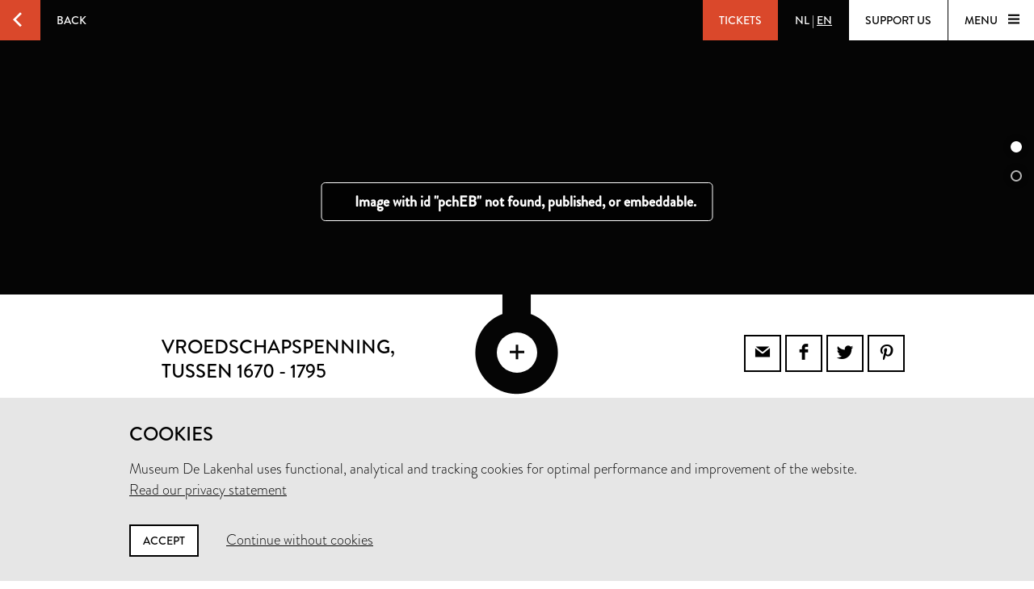

--- FILE ---
content_type: text/html; charset=utf-8
request_url: https://www.lakenhal.nl/en/collection/139-6
body_size: 31093
content:
<!DOCTYPE html>
<html lang="en" class="no-js">
  <head>
    <meta charset="utf-8">
    <meta http-equiv="X-UA-Compatible" content="IE=edge,chrome=1">
    <meta name="viewport" content="width=device-width, initial-scale=1, user-scalable=no">
    <meta name="version" content="production - 6.73.2">

      <meta property="og:title" content="Vroedschapspenning">

      <meta property="og:image" content="https://lh3.googleusercontent.com/aHZoPirohLtJ-gwM7EURn7QtGBlSMmQfbDskxh9DHT_M7dPntStDENVKQpd0QZHINELoGYtk9EZT5MeQkz6PK9n_pA=s1024">

    <meta property="og:site_name" content="Museum De Lakenhal">
    <meta property="og:url" content="https://www.lakenhal.nl/en/collection/139-6">
    <meta property="og:locale" content="en_US">
    <meta name="description" property="og:description" content="" />
    <meta name="google-site-verification" content="nv6FtmpD480RJ5HbrE9VkXEFB7DE5DKorzUhm7mFmd8" />
    <meta name="facebook-domain-verification" content="p8nuta9rm7fjhl3dgmztgm4x310nqe" />

    <title>Vroedschapspenning - Museum De Lakenhal</title>

    <link rel="shortcut icon" href="/favicon.ico" type="image/x-icon" />

    <script type="text/javascript" src="//use.typekit.net/juu7nhf.js"></script>
    <script type="text/javascript">try{Typekit.load();}catch(e){}</script>
    
    <link rel="stylesheet" media="all" href="/assets/application-9924776fbe3581d434ec7bae97c4dd4f6e9e10999f6ae83592045055430a9e6d.css" data-turbolinks-track="true" />
    <script src="/assets/application-dc437ec517607e223b02f469e50a83928654f3d35fd4286c65d5825c423cb8fc.js" data-turbolinks-track="true"></script>
    <meta name="csrf-param" content="authenticity_token" />
<meta name="csrf-token" content="V6bRlQrTcOS1WXhp42Wqx9nx0YYZipbimGoOFThzKFKpNkVRtd7NcgVDkC7z+O/kgpPKt5wjt/PHPzy0TamXdQ==" />
  </head>


  <body id="artobjects-show">

    <div data-role="theme-color" class="theme-red">

      <nav data-role="top-nav" class="full-width top-nav  animated-hide">
  <button data-role="main-nav-toggle" class="menu-toggle bg-white bg-themed-on-hover animated-theming s-visible"><span class="icon-hamburger icon-themed"></span></button>
  <a class="btn-back no-js-hidden s-hidden" data-role="back-button back-button-history" href="#"><span class="btn-back-icon bg-themed icon-arrow-left animated-theming"></span><span class="btn-back-content bg-black-transparent s-hidden" data-role="back-button-content">Back</span></a>

    <span class="s-visible">
      <a class="btn-nav language-toggle" href="/nl/collectie/139-6"><span class="btn-nav-content bg-black-transparent"><span>NL</span><span class="s-hidden"> | </span><span class="current-lang s-hidden">EN</span></span></a>
    </span>

  <div class="right">



      <a class="btn-nav s-no-margin bg-themed  theme- force" target="_blank" href="https://tickets.lakenhal.nl/en/tickets"><span class="btn-tickets btn-nav-content animated-theming">Tickets</span></a>
        <span class="s-hidden">
          <a class="btn-nav language-toggle" href="/nl/collectie/139-6"><span class="btn-nav-content bg-black-transparent"><span>NL</span><span class="s-hidden"> | </span><span class="current-lang s-hidden">EN</span></span></a>
        </span>
      <a class="btn-nav btn-support-us s-no-margin s-hidden m-hidden" href="/en/overview/support-the-museum"><span class="btn-nav-content  bg-white bg-themed-on-hover animated-theming">Support us</span></a>

    <button data-role="main-nav-toggle" class="menu-toggle bg-white bg-themed-on-hover animated-theming s-hidden"><span class="menu-text" data-role="main-nav-toggle-text">Menu </span><span class="icon-hamburger icon-themed"></span></button>
  </div>
</nav>

      
<div data-role="artobject" class="artobjects-show">

    <header class="full-width artobject-images collapsed bg-black" data-role="artobject-images page-header">
        <ul class="slider-navigation">
            <li><a data-role="slider-navigation-button" href="#">0</a></li>
            <li><a data-role="slider-navigation-button" href="#">1</a></li>
        </ul>
      <ul>
          <li data-role="artobject-image">
            <div class="micrio-container image">
              <micr-io data-role="artobject-container" data-id="pchEB" data-path="https://b.micr.io/"
                       data-width="6048" data-height="4032"></micr-io>
            </div>
          </li>
          <li data-role="artobject-image">
            <div class="micrio-container image">
              <micr-io data-role="artobject-container" data-id="snwqZ" data-path="https://b.micr.io/"
                       data-width="6048" data-height="4032"></micr-io>
            </div>
          </li>
      </ul>

      <div class="full-width artobject-image-overlay" data-role="page-header-overlay">
        <button class="artobject-image-seetrough-dot icon-plus bg-white" data-role="artobject-image-toggle"></button>
      </div>
    </header>

  <section class="container pull-into-artobject-image-overlay" data-role="primary-info">
    <div class="artobject-primary-info">
  <div class="row">
    <div class="col offset-by-one l-fifteen m-seven s-offset-by-half s-seven">
      <div class="col l-fifteen">
        <h1 class="smaller-h1 no-padding">
          Vroedschapspenning<span>, tussen 1670 - 1795</span>
        </h1>

        <p class="h2 smaller-h2">Arend Smeltzing</p>

        <p class="location-current">
            <span class="label">Not on display in the museum</span>
        </p>
      </div>
    </div>

    <div class="col offset-by-one l-seven m-six s-offset-by-half s-hidden text-right">
      <div class="share-icons">
  <a class="bordered social-icon icon-email" href="mailto:?subject=Museum De Lakenhal&amp;body=https%3A%2F%2Fwww.lakenhal.nl%2Fen%2Fcollection%2F139-6"></a><a class="bordered social-icon icon-facebook" target="_blank" href="https://www.facebook.com/sharer/sharer.php?u=https%3A%2F%2Fwww.lakenhal.nl%2Fen%2Fcollection%2F139-6"></a><a class="bordered social-icon icon-twitter" target="_blank" href="https://twitter.com/intent/tweet?source=webclient&amp;text=Museum De Lakenhal: https%3A%2F%2Fwww.lakenhal.nl%2Fen%2Fcollection%2F139-6"></a><a class="bordered social-icon icon-pinterest" target="_blank" href="https://www.pinterest.com/pin/create/button/?url=https%3A%2F%2Fwww.lakenhal.nl%2Fen%2Fcollection%2F139-6&amp;description=&amp;media=https%3A%2F%2Flh3.googleusercontent.com%2FaHZoPirohLtJ-gwM7EURn7QtGBlSMmQfbDskxh9DHT_M7dPntStDENVKQpd0QZHINELoGYtk9EZT5MeQkz6PK9n_pA%3Ds1024"></a>
</div>

    </div>
  </div>

  <div class="row">
    <div class="col offset-by-one l-fifteen m-seven s-offset-by-half s-seven">
        &nbsp;
    </div>

    <div class="col offset-by-one l-seven m-six s-offset-by-half s-hidden text-right">
      <div class="tags">
  <a class="tag bg-themed" href="/en/search/collection?dating_end=1795&amp;dating_start=1670">1670 - 1795</a><a class="tag bg-themed" href="/en/search/collection?keywords_type=vroedschapspenning">vroedschapspenning</a><a class="tag bg-themed" href="/en/search/collection?keywords_material=zilver">zilver</a><a class="tag bg-themed" href="/en/search/collection?keywords_representation=stadswapen">stadswapen</a>
</div>

    </div>
  </div>

  <div class="row">
    <div class="col s-offset-by-half s-seven s-visible">
      <div class="tags">
  <a class="tag bg-themed" href="/en/search/collection?dating_end=1795&amp;dating_start=1670">1670 - 1795</a><a class="tag bg-themed" href="/en/search/collection?keywords_type=vroedschapspenning">vroedschapspenning</a><a class="tag bg-themed" href="/en/search/collection?keywords_material=zilver">zilver</a><a class="tag bg-themed" href="/en/search/collection?keywords_representation=stadswapen">stadswapen</a>
</div>

      <div class="share-icons">
  <a class="bordered social-icon icon-email" href="mailto:?subject=Museum De Lakenhal&amp;body=https%3A%2F%2Fwww.lakenhal.nl%2Fen%2Fcollection%2F139-6"></a><a class="bordered social-icon icon-facebook" target="_blank" href="https://www.facebook.com/sharer/sharer.php?u=https%3A%2F%2Fwww.lakenhal.nl%2Fen%2Fcollection%2F139-6"></a><a class="bordered social-icon icon-twitter" target="_blank" href="https://twitter.com/intent/tweet?source=webclient&amp;text=Museum De Lakenhal: https%3A%2F%2Fwww.lakenhal.nl%2Fen%2Fcollection%2F139-6"></a><a class="bordered social-icon icon-pinterest" target="_blank" href="https://www.pinterest.com/pin/create/button/?url=https%3A%2F%2Fwww.lakenhal.nl%2Fen%2Fcollection%2F139-6&amp;description=&amp;media=https%3A%2F%2Flh3.googleusercontent.com%2FaHZoPirohLtJ-gwM7EURn7QtGBlSMmQfbDskxh9DHT_M7dPntStDENVKQpd0QZHINELoGYtk9EZT5MeQkz6PK9n_pA%3Ds1024"></a>
</div>

    </div>
  </div>
</div>

  </section>


  <section class="container artobject-multimedia-info">
    <div class="row">
  <div class="col offset-by-one l-fifteen m-seven s-offset-by-half s-seven">
    <h2 class="h5">Multimedia</h2>
      <ul class="multimedia-list" data-role="multimedia-list">
            <li>
              <a target="_blank" data-role="multimedia-download download-dialog-toggle" data-id="db687675-ad7e-45ed-8f43-384bf51801b0" href="#">
                <span class="bordered social-icon icon-download"></span>
                <span class="media-label">Download image Vroedschapspenning #1</span>
              </a>
            </li>
            <li>
              <a target="_blank" data-role="multimedia-download download-dialog-toggle" data-id="cadc055e-bf9b-4f1b-b58c-82616be5ea7f" href="#">
                <span class="bordered social-icon icon-download"></span>
                <span class="media-label">Download image Vroedschapspenning #2</span>
              </a>
            </li>




      </ul>
  </div>
</div>

  </section>

  <div class="bg-light artobject-secondary-info" data-role="secondary-info">
    <div class="container">
  <div class="l-nine m-one-half s-seven col offset-by-one s-offset-by-half artobject-data-toggle-container">
    <a data-role="artobject-data-toggle"
       class="btn btn-toggle bg-themed-on-hover border-themed-on-hover animated-theming artobject-data-toggle"
       href="#">
        Secondary info
        <span class="btn-toggle-icon icon-plus-thin"></span>
    </a>
  </div>
</div>

<section data-role="artobject-data" class="container secondary-info-content">
  <div class="col l-twenty l-offset-by-two m-twelve m-offset-by-two s-seven s-offset-by-half">
      <p>Zilveren vroedschapspenning, behorend bij een groen fluwelen zakje met in totaal 21 vroedschapspenningen. Op de voorzijde van de penning is een naar links gewende klimmende leeuw afgebeeld met op de achtergrond een gezicht op Leiden. De leeuw heeft de kop naar rechts gewend. In de rechterpoot houdt hij een geheven kromzwaard, de linkerpoot rust op een gekroond schild met het stadswapen van Leiden. Rondom een parelrand en het omschrift: &quot;NUMMUS SENATORIUS&quot;. Op de keerzijde binnen een parelrand het opschrift: &quot;Prudens Paren:tum consilio, &amp; fide Fortis Parentum cladibus, &amp; fame, Virtute discat per tinaci Posteritas Patriam tueri&quot;.</p>


    

<div class="row"><h4 class="col l-eleven m-seven s-all">Object</h4></div>

  <dl class="row">
      <dt class="col l-eleven m-seven s-all">Title</dt><dd class="col l-ten m-six s-all">Vroedschapspenning</dd>
      <dt class="col l-eleven m-seven s-all">Objectname</dt><dd class="col l-ten m-six s-all">vroedschapspenning</dd>
      <dt class="col l-eleven m-seven s-all">Inventory number</dt><dd class="col l-ten m-six s-all">139.6</dd>
      <dt class="col l-eleven m-seven s-all">On display in the museum?</dt><dd class="col l-ten m-six s-all">no</dd>
      
      <dt class="col l-eleven m-seven s-all"><span class="simple-tooltip public-domain-tooltip">
        <i class="icon info"></i>
        <span class="title">Public domain</span>
        <div class="content">
          <p>Public domain is a term used to indicate that works are no longer protected by copyright and related rights. In the EU, this is the case when the maker has been deceased for at least 70 years. In that case, there is no rightful claimant and there is no permission needed to use the work.</p>
        </div>
      </span></dt><dd class="col l-ten m-six s-all"><span class="markdown"><a href="https://creativecommons.org/publicdomain/zero/1.0/deed.nl" target="_blank">yes</a></span></dd>
  </dl>


    

<div class="row"><h4 class="col l-eleven m-seven s-all">Creation</h4></div>

  <dl class="row">
      <dt class="col l-eleven m-seven s-all">Maker</dt><dd class="col l-ten m-six s-all">Arend Smeltzing</dd>
      <dt class="col l-eleven m-seven s-all">Dating</dt><dd class="col l-ten m-six s-all">tussen 1670 - 1795</dd>
      
      
      
      <dt class="col l-eleven m-seven s-all">Material</dt><dd class="col l-ten m-six s-all">zilver</dd>
      <dt class="col l-eleven m-seven s-all">Technique</dt><dd class="col l-ten m-six s-all">geslagen</dd>
      <dt class="col l-eleven m-seven s-all">Measurements</dt><dd class="col l-ten m-six s-all">Algemeen: 2,9 x 0,1cm (29 x 1mm)<br/>Gewicht: 7,1g</dd>
  </dl>


    

<div class="row"><h4 class="col l-eleven m-seven s-all">Subject</h4></div>

  <dl class="row">
      <dt class="col l-eleven m-seven s-all">Image</dt><dd class="col l-ten m-six s-all">stadswapen, leeuw</dd>
      
      
      
  </dl>


    

<div class="row"><h4 class="col l-eleven m-seven s-all">Acquisition</h4></div>

  <dl class="row">
      <dt class="col l-eleven m-seven s-all">Dating</dt><dd class="col l-ten m-six s-all">1879</dd>
      <dt class="col l-eleven m-seven s-all">Means of acquisition</dt><dd class="col l-ten m-six s-all">Geschenk</dd>
      
  </dl>


    <dl class="row markdown">
      <dt class="col l-eleven m-seven s-all">Questions?</dt><dd class="col l-ten m-six s-all"><a href="mailto:info@lakenhal.nl?subject=Question%20about%20Vroedschapspenning">info@lakenhal.nl</a></dd>
      <dt class="col l-eleven m-seven s-all">Receive our newsletter?</dt><dd class="col l-ten m-six s-all"><a target="_blank" href="/nieuwsbrief?locale=en">Subscribe</a></dd>
    </dl>
  </div>
</section>

  </div>


  
      <div class="related-artobjects-container">
        <div class="container">
          <div class="row">
            <div class="col l-twentythree m-fifteen offset-by-one s-seven s-offset-by-half">
              <h3 class="no-margin no-padding" style="margin: 1.5em 0">Related objects</h3>
            </div>
          </div>
        </div>

        <div class="bg-black">
          <div class="related-artobjects">
  <div class="container">
    <div class="row">

      <div class="col offset-by-one l-six m-three s-offset-by-half s-five">
        <h4 class="no-margin no-padding font-light">
          Arend Smeltzing
        </h4>

        <p class="no-margin no-padding font-special-italic" style="margin-top:0.2em">
          41 objects
        </p>
      </div>

      <div class="col offset-by-one l-fourteen m-ten s-offset-by-half s-all">
          <a class="artobject" href="/en/collection/403-2">
            <div class="image-or-placeholder">
                <img src="https://lh3.googleusercontent.com/9EAs5c1ycDK4B8E46F201p2Q9B3IY_IPQ_LP8WyGtbnSWoGYcSc8_oK7uFhO8UcQw5MuNGBiwYTZkEyDL5yxlQ81HqM=s250-c" alt="9eas5c1ycdk4b8e46f201p2q9b3iy ipq lp8wygtbnswogycsc8 ok7ufho8ucqw5mungbiwytzkeydl5yxlq81hqm=s250 c" />

            </div>
</a>          <a class="artobject" href="/en/collection/194-2">
            <div class="image-or-placeholder">
                <img src="https://lh3.googleusercontent.com/XDpjeZJJcDJhpktFLdG3Ms7qVD3uNpsL9KQAYEq8nnU_st5biflJtYJI7KYJS19qco30A6vUzbEKBLHQ7y-_MI1Pb-o=s250-c" alt="Xdpjezjjcdjhpktfldg3ms7qvd3unpsl9kqayeq8nnu st5bifljtyji7kyjs19qco30a6vuzbekblhq7y  mi1pb o=s250 c" />

            </div>
</a>          <a class="artobject" href="/en/collection/8907">
            <div class="image-or-placeholder">
                <img src="https://lh3.googleusercontent.com/avsAWrcV-AHfSAoe30l2oEVKxgZm-fYE7ADFvalUvKBVVEZz97G1R-v1rSNLOdxYmLpEdDFu2cGxrwUR2u1oRm8Stg=s250-c" alt="Avsawrcv ahfsaoe30l2oevkxgzm fye7adfvaluvkbvvezz97g1r v1rsnlodxymlpeddfu2cgxrwur2u1orm8stg=s250 c" />

            </div>
</a>      </div>

      <a class="link-to-search" href="/en/search/collection?maker=Arend+Smeltzing">
        <span class="icon icon-arrow-left"></span>
</a>    </div>
  </div>
</div>

          <div class="related-artobjects">
  <div class="container">
    <div class="row">

      <div class="col offset-by-one l-six m-three s-offset-by-half s-five">
        <h4 class="no-margin no-padding font-light">
          zilver
        </h4>

        <p class="no-margin no-padding font-special-italic" style="margin-top:0.2em">
          1,007 objects
        </p>
      </div>

      <div class="col offset-by-one l-fourteen m-ten s-offset-by-half s-all">
          <a class="artobject" href="/en/collection/2282">
            <div class="image-or-placeholder">
                <img src="https://lh3.googleusercontent.com/DqodP8SCqDElWFro96pfgS6Vit1noB8idsujSAYm6rZGF0auo4nPTpt-oBuLqOBHuR3tfVI9LeH1_NhdtKkIBJaqknA=s250-c" alt="Dqodp8scqdelwfro96pfgs6vit1nob8idsujsaym6rzgf0auo4nptpt obulqobhur3tfvi9leh1 nhdtkkibjaqkna=s250 c" />

            </div>
</a>          <a class="artobject" href="/en/collection/2289">
            <div class="image-or-placeholder">
                <img src="https://lh3.googleusercontent.com/QPEZrJjrAeVC2-ThXL5tr2nOW64GmQYzZSpn4WhYARAlKtUO9AN9ZVJ-qmD7qCsjT3-3IT8wsS5T4S5QN2gSVeD952k=s250-c" alt="Qpezrjjraevc2 thxl5tr2now64gmqyzzspn4whyaralktuo9an9zvj qmd7qcsjt3 3it8wss5t4s5qn2gsved952k=s250 c" />

            </div>
</a>          <a class="artobject" href="/en/collection/2294">
            <div class="image-or-placeholder">
                <img src="https://lh3.googleusercontent.com/mkuQUdU6SwyTtY3hI25C-PkwiTiHhPPsRrRHHYVtx3h27ihPHVdaDzOWjoF7JEhTgq09oycMmWDMyaCNUGMtFmEn5g=s250-c" alt="Mkuqudu6swytty3hi25c pkwitihhppsrrrhhyvtx3h27ihphvdadzowjof7jehtgq09oycmmwdmyacnugmtfmen5g=s250 c" />

            </div>
</a>      </div>

      <a class="link-to-search" href="/en/search/collection?keywords_material=zilver">
        <span class="icon icon-arrow-left"></span>
</a>    </div>
  </div>
</div>

          
        </div>
      </div>
</div>
<div class="modal animated-hide visually-hidden" data-role="download-dialog">
  <section class="dialog bg-white">
    <button data-role="download-dialog-toggle" class="dialog-close icon-cross bg-white"></button>
    <h3>Download image</h3>
      <p>We&#39;d like to know the intended use for our images. Please fill out the field below.</p>

    <form action="/en/collection/139-6" accept-charset="UTF-8" method="post"><input name="utf8" type="hidden" value="&#x2713;" /><input type="hidden" name="authenticity_token" value="V6bRlQrTcOS1WXhp42Wqx9nx0YYZipbimGoOFThzKFKpNkVRtd7NcgVDkC7z+O/kgpPKt5wjt/PHPzy0TamXdQ==" />
      <input data-role="download-dialog-image" type="hidden" value="db687675-ad7e-45ed-8f43-384bf51801b0" name="download_form[image_id]" id="download_form_image_id" />

      <div class="input-field intended-use">
        <label for="download-intended-use-input" class="input-label" data-role="input-label">Intended use of image</label>
        <input placeholder="Intended use" id="download-intended-use-input" data-role="input-field" type="text" name="download_form[intended_use]" />
      </div>

      <span class="professional-use s-hidden markdown"><a href="/en/story/ordering-images">Professional usage?</a></span>
      <button data-role="download-dialog-submit" class="btn btn-toggle bg-themed-on-hover border-themed-on-hover animated-theming" type="submit">Download <span class="btn-toggle-icon icon-download"></span></button>
</form>  </section>
</div>


        <nav data-role="main-nav" class="full-width full-page-menu bg-themed animated-hide visually-hidden">
  <div class="footer-helper">
    <header>
      <div class="full-width main-nav-header">
        <button data-role="main-nav-toggle" class="main-nav-close left-sided icon-cross bg-themed s-visible"></button>
          <span class="s-visible">
              <a class="btn-nav language-toggle" href="/nl/collectie/139-6#m=o"><span class="btn-nav-content bg-black-transparent"><span>NL</span><span class="s-hidden"> | </span><span class="current-lang s-hidden">EN</span></span></a>
          </span>

        <span class="right">
          <a class="btn-nav s-no-margin bg-themed " target="_blank" href="https://tickets.lakenhal.nl/en/tickets"><span class="btn-tickets btn-nav-content animated-theming">Tickets</span></a>
          <span class="s-hidden">
                <a class="btn-nav language-toggle" href="/nl/collectie/139-6#m=o"><span class="btn-nav-content bg-black-transparent"><span>NL</span><span class="s-hidden"> | </span><span class="current-lang s-hidden">EN</span></span></a>
            <a class="btn-nav btn-support-us s-no-margin s-hidden m-hidden" href="/en/overview/support-the-museum"><span class="btn-nav-content  bg-themed animated-theming">Support us</span></a>
            <button data-role="main-nav-toggle" class="menu-toggle bg-white bg-themed-on-hover animated-theming visually-hidden"><span class="menu-text" data-role="main-nav-toggle-text">Menu </span><span class="icon-hamburger icon-themed"></span></button>
          </span>
          <button data-role="main-nav-toggle" class="main-nav-close right-sided icon-cross bg-themed s-hidden"></button>
        </span>
      </div>

      <div class="main-nav-logo logo icon-seal">
        <span class="full-width stamp icon-stamp color-themed"></span>
        <a class="link-home" href="/en"><span class="visually-hidden">Home</span></a>
      </div>
    </header>
    <section class="container">
      <ul class="row main-nav-container lst lst-plain animation-delay-container">
          <li data-role="main-nav-submenu" class="l-six m-seven m-offset-by-one s-all col animation-delay-cascade main-nav-animation-fade-in-left">
            <h2 data-role="main-nav-submenu-button" class="main-nav-submenu-button">
              <span class="m-hidden l-hidden">Plan your visit</span>
              <span class="s-hidden">Plan your<br />visit</span>
              <span class="icon l-hidden m-hidden right icon-plus-thin"></span>
            </h2>
            <ul class="lst lst-plain s-seven col s-offset-by-half main-nav-submenu">
                <li class="main-nav-subitem"><a class="main-nav-link" href="/visitorinformation">information &amp; tickets</a></li>
                <li class="main-nav-subitem"><a class="main-nav-link" href="/en/overview/groepsbezoek">group visit</a></li>
                
                <li class="main-nav-subitem"><a class="main-nav-link" href="https://www.cafelaken.nl/">Café Laken </a></li>
                <li class="main-nav-subitem"><a class="main-nav-link" href="/nl/verhaal/museumwinkel-en-cafe-laken">Museum shop</a></li>
            </ul>
          </li>
          <li data-role="main-nav-submenu" class="l-six m-seven m-offset-by-one s-all col animation-delay-cascade main-nav-animation-fade-in-left">
            <h2 data-role="main-nav-submenu-button" class="main-nav-submenu-button">
              <span class="m-hidden l-hidden">To see and do</span>
              <span class="s-hidden">To see<br />and do</span>
              <span class="icon l-hidden m-hidden right icon-plus-thin"></span>
            </h2>
            <ul class="lst lst-plain s-seven col s-offset-by-half main-nav-submenu">
                <li class="main-nav-subitem"><a class="main-nav-link" href="/en/overview/exhibitions">exhibitions</a></li>
                <li class="main-nav-subitem"><a class="main-nav-link" href="/en/activities">activities</a></li>
                <li class="main-nav-subitem"><a class="main-nav-link" href="/en/story/lakenhal-laat">Lakenhal Late</a></li>
                <li class="main-nav-subitem"><a class="main-nav-link" href="/en/story/college-op-zondag">Sunday Lecture</a></li>
                <li class="main-nav-subitem"><a class="main-nav-link" href="/kunstroute?locale=en">kunstroute</a></li>
            </ul>
          </li>
          <li data-role="main-nav-submenu" class="l-six m-seven m-offset-by-one s-all col animation-delay-cascade main-nav-animation-fade-in-left">
            <h2 data-role="main-nav-submenu-button" class="main-nav-submenu-button">
              <span class="m-hidden l-hidden">Collection &amp; history</span>
              <span class="s-hidden">Collection &<br />history</span>
              <span class="icon l-hidden m-hidden right icon-plus-thin"></span>
            </h2>
            <ul class="lst lst-plain s-seven col s-offset-by-half main-nav-submenu">
                <li class="main-nav-subitem"><a class="main-nav-link" href="/en/search/collection">search the collection</a></li>
                <li class="main-nav-subitem"><a class="main-nav-link" href="/en/overview/stories">Stories</a></li>
                <li class="main-nav-subitem"><a class="main-nav-link" href="/en/story/the-building">building and history</a></li>
                <li class="main-nav-subitem"><a class="main-nav-link" href="/en/story/request-for-loans">Loan Requests</a></li>
            </ul>
          </li>
          <li data-role="main-nav-submenu" class="l-six m-seven m-offset-by-one s-all col animation-delay-cascade main-nav-animation-fade-in-left">
            <h2 data-role="main-nav-submenu-button" class="main-nav-submenu-button">
              <span class="m-hidden l-hidden">About us</span>
              <span class="s-hidden">About us<br />&nbsp;</span>
              <span class="icon l-hidden m-hidden right icon-plus-thin"></span>
            </h2>
            <ul class="lst lst-plain s-seven col s-offset-by-half main-nav-submenu">
                <li class="main-nav-subitem"><a class="main-nav-link" href="/en/overview/organisation">about the museum</a></li>
                <li class="main-nav-subitem"><a class="main-nav-link" href="/en/story/contact">contact</a></li>
                <li class="main-nav-subitem"><a class="main-nav-link" href="/en/story/jobs">Vacancies</a></li>
                <li class="main-nav-subitem"><a class="main-nav-link" href="/en/story/facility-rental">rental &amp; events</a></li>
                <li class="main-nav-subitem"><a class="main-nav-link" href="/en/overview/support-the-museum">support us</a></li>
            </ul>
          </li>
      </ul>

      <div class="row">
        <div class="nav-input-field l-twentyfour m-thirteen m-offset-by-one s-eight col animation-delay main-nav-animation-fade-in-left" data-role="site-search">
          <form action="/en/search" accept-charset="UTF-8" method="get"><input name="utf8" type="hidden" value="&#x2713;" />
  <div class="input-field search">
    <label for="nav-searchfield-input" class="input-label" data-role="input-label">Enter your search query</label>
    <input type="text" name="q" id="nav-searchfield-input" placeholder="Search the site" autocomplete="off" data-role="input-field" />
    <span class="icon-search submit-icon l-two m-two s-one col"><input type="submit" value="zoeken" /></span>
  </div>
</form>
        </div>
      </div>


      <div class="row">
        <ul class="l-six m-four m-offset-by-one s-all col lst lst-plain animation-delay main-nav-animation-fade-in-left">
          <li><a class="full-width main-nav-secondary-link" href="/en/overview/news"><span class="main-nav-secondary-link-icon icon-arrow-button-right s-right s-no-margin"></span> News</a></li>
          <li><a class="full-width main-nav-secondary-link" href="/en/overview/press-and-images"><span class="main-nav-secondary-link-icon icon-arrow-button-right s-right s-no-margin"></span> Press and images</a></li>
          <li><a target="_blank" class="full-width main-nav-secondary-link" href="/nieuwsbrief?locale=en"><span class="main-nav-secondary-link-icon icon-arrow-button-right s-right s-no-margin"></span> Subscribe to newsletter</a></li>
        </ul>
        <p class="l-twelve m-nine s-all col l-offset-by-six animation-delay main-nav-animation-fade-in-left main-nav-social-icons">
          <a class="white color-themed-on-hover animated-theming social-icon icon-facebook" href="https://www.facebook.com/MuseumDeLakenhal" target="_blank"></a>
          <a class="white color-themed-on-hover animated-theming social-icon icon-youtube" href="https://www.youtube.com/MuseumDeLakenhal" target="_blank"></a>
          <a class="white color-themed-on-hover animated-theming social-icon icon-instagram" href="https://www.instagram.com/MuseumDeLakenhal" target="_blank"></a>
        </p>
      </div>



    </section>
  </div>
  <footer class="full-width footer-seal icon-sealbottom"></footer>
</nav>


      <div class="consent hidden" data-role="consent">
  <div class="container">
    <h3>Cookies</h3>
    <p>Museum De Lakenhal uses functional, analytical and tracking cookies for optimal performance and improvement of the website.<br />
      <a href="/en/story/privacy-statement">Read our privacy statement</a>
    </p>
    <a data-role="consent-confirm" class="btn color-themed-on-hover animated-theming" href="#">Accept</a>
    <a data-role="consent-deny" class="consent-deny " href="#">Continue without cookies</a>
  </div>
</div>

    </div>

    <footer class="theme-dark">
  <div class="full-width bg-white color-dark footer-seal icon-sealbottom"></div>
  <div class="footer-content bg-themed">
    <div class="full-width footer-logo"></div>

    <div class="container">
      <div class="row">
        <p class="l-seven m-four s-six col offset-by-one l-offset-by-half">
          Museum De Lakenhal<br />
          Oude Singel 32<br />
          2312 RA Leiden
        </p>

        <p class="l-seven m-four s-six col offset-by-one">
          <a class="color-themed-on-hover animated-theming" href="/en/story/visitor-information-pratical-information">Opening hours</a><br/>
          Tuesday to Sunday from 10 am to 5 pm
        </p>

        <div class="l-seven m-four s-six col offset-by-one with-social-icons">
          <p class="privacy">
            <a href="/en/story/privacy-statement">Privacy statement</a><br />
          </p>

          <div class="social-icons">
            <a class="color-themed-on-hover animated-theming social-icon icon-facebook" href="https://www.facebook.com/MuseumDeLakenhal" target="_blank"></a>
            <a class="color-themed-on-hover animated-theming social-icon icon-youtube" href="https://www.youtube.com/MuseumDeLakenhal" target="_blank"></a>
            <a class="color-themed-on-hover animated-theming social-icon icon-instagram" href="https://www.instagram.com/MuseumDeLakenhal" target="_blank"></a>
          </div>
        </div>
      </div>

      <div class="row">
        <p class="l-seven m-four s-six col offset-by-one l-offset-by-half">
          +31 (0)71 5165360<br />
          <a class="color-themed-on-hover animated-theming" href="mailto:info@lakenhal.nl">info@lakenhal.nl</a>
        </p>

        <p class="l-seven m-four s-six col offset-by-one">
          <a class="btn bg-themed color-themed-on-hover animated-theming" href="/en/overview/support-the-museum">Support the museum</a>
        </p>

        <div class="l-seven m-four s-six col offset-by-one">
          <a class="btn bg-themed color-themed-on-hover animated-theming" href="/nieuwsbrief?locale=en">
  newsletter
  <span class="btn-continue-icon icon-arrow-button-right"></span>
</a>
        </div>
      </div>
    </div>
  </div>
</footer>

  </body>
</html>
